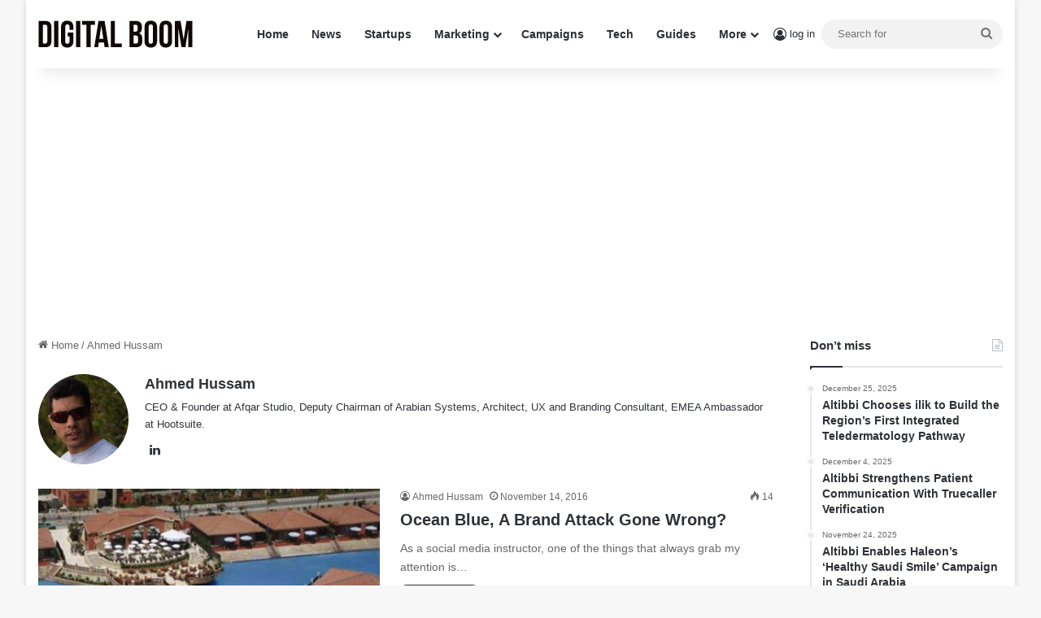

--- FILE ---
content_type: text/html; charset=utf-8
request_url: https://www.google.com/recaptcha/api2/aframe
body_size: 182
content:
<!DOCTYPE HTML><html><head><meta http-equiv="content-type" content="text/html; charset=UTF-8"></head><body><script nonce="djgmcbqzu8qkg0LD1g9ZcQ">/** Anti-fraud and anti-abuse applications only. See google.com/recaptcha */ try{var clients={'sodar':'https://pagead2.googlesyndication.com/pagead/sodar?'};window.addEventListener("message",function(a){try{if(a.source===window.parent){var b=JSON.parse(a.data);var c=clients[b['id']];if(c){var d=document.createElement('img');d.src=c+b['params']+'&rc='+(localStorage.getItem("rc::a")?sessionStorage.getItem("rc::b"):"");window.document.body.appendChild(d);sessionStorage.setItem("rc::e",parseInt(sessionStorage.getItem("rc::e")||0)+1);localStorage.setItem("rc::h",'1769565507551');}}}catch(b){}});window.parent.postMessage("_grecaptcha_ready", "*");}catch(b){}</script></body></html>

--- FILE ---
content_type: image/svg+xml
request_url: https://adigitalboom.com/wp-content/uploads/2025/07/Digital-Boom-logo.svg
body_size: 288
content:
<?xml version="1.0" encoding="UTF-8"?> <svg xmlns="http://www.w3.org/2000/svg" width="245" height="44" viewBox="0 0 245 44" fill="none"><path d="M0.739844 43V0.999997H11.1798C17.7798 0.999997 21.0198 4.66 21.0198 11.38V32.62C21.0198 39.34 17.7798 43 11.1798 43H0.739844ZM11.0598 7H7.33984V37H11.0598C13.1598 37 14.4198 35.92 14.4198 32.92V11.08C14.4198 8.08 13.1598 7 11.0598 7ZM25.232 43V0.999997H31.832V43H25.232ZM46.5578 25.6V19.6H55.7978V32.92C55.7978 39.64 52.4378 43.48 45.9578 43.48C39.4778 43.48 36.1178 39.64 36.1178 32.92V11.08C36.1178 4.36 39.4778 0.52 45.9578 0.52C52.4378 0.52 55.7978 4.36 55.7978 11.08V15.16H49.5578V10.66C49.5578 7.66 48.2378 6.52 46.1378 6.52C44.0378 6.52 42.7178 7.66 42.7178 10.66V33.34C42.7178 36.34 44.0378 37.42 46.1378 37.42C48.2378 37.42 49.5578 36.34 49.5578 33.34V25.6H46.5578ZM60.0367 43V0.999997H66.6367V43H60.0367ZM69.5425 7V0.999997H89.9425V7H83.0425V43H76.4425V7H69.5425ZM105.204 0.999997L111.924 43H105.264L104.124 35.38H96.0241L94.8841 43H88.8241L95.5441 0.999997H105.204ZM100.044 8.44L96.8641 29.68H103.224L100.044 8.44ZM114.998 43V0.999997H121.598V37H132.458V43H114.998ZM154.606 0.999997C161.446 0.999997 164.386 4.18 164.386 10.66V12.16C164.386 16.48 163.066 19.24 160.126 20.62C163.666 22 165.046 25.18 165.046 29.62V33.04C165.046 39.52 161.626 43 155.026 43H144.646V0.999997H154.606ZM154.186 24.1H151.246V37H155.026C157.246 37 158.446 35.98 158.446 32.86V29.2C158.446 25.3 157.186 24.1 154.186 24.1ZM154.426 7H151.246V18.1H153.826C156.286 18.1 157.786 17.02 157.786 13.66V11.32C157.786 8.32 156.766 7 154.426 7ZM175.081 10.66V33.34C175.081 36.34 176.401 37.48 178.501 37.48C180.601 37.48 181.921 36.34 181.921 33.34V10.66C181.921 7.66 180.601 6.52 178.501 6.52C176.401 6.52 175.081 7.66 175.081 10.66ZM168.481 32.92V11.08C168.481 4.36 172.021 0.52 178.501 0.52C184.981 0.52 188.521 4.36 188.521 11.08V32.92C188.521 39.64 184.981 43.48 178.501 43.48C172.021 43.48 168.481 39.64 168.481 32.92ZM198.87 10.66V33.34C198.87 36.34 200.19 37.48 202.29 37.48C204.39 37.48 205.71 36.34 205.71 33.34V10.66C205.71 7.66 204.39 6.52 202.29 6.52C200.19 6.52 198.87 7.66 198.87 10.66ZM192.27 32.92V11.08C192.27 4.36 195.81 0.52 202.29 0.52C208.77 0.52 212.31 4.36 212.31 11.08V32.92C212.31 39.64 208.77 43.48 202.29 43.48C195.81 43.48 192.27 39.64 192.27 32.92ZM225.719 0.999997L230.579 30.82L235.079 0.999997H244.259V43H238.019V12.88L233.459 43H227.219L222.299 13.3V43H216.539V0.999997H225.719Z" fill="#100808"></path></svg> 